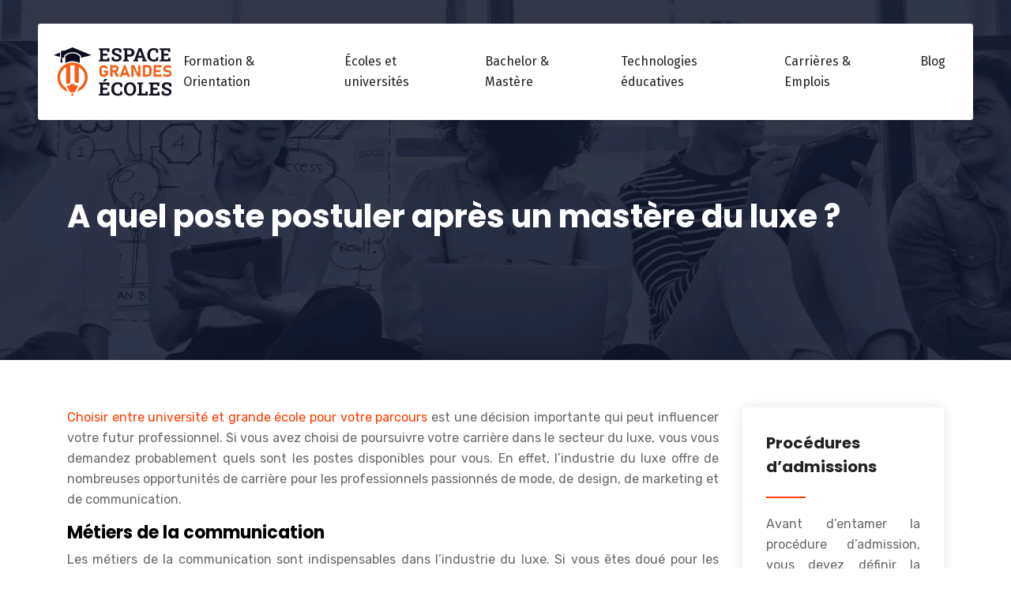

--- FILE ---
content_type: text/html; charset=UTF-8
request_url: https://www.espacegrandesecoles.com/a-quel-poste-postuler-apres-un-mastere-du-luxe/
body_size: 7640
content:
<!DOCTYPE html>
<html>
<head lang="fr-FR">
<meta charset="UTF-8">
<meta name="viewport" content="width=device-width">
<link rel="shortcut icon" href="/wp-content/uploads/2023/03/favicon.svg" /><link val="consen2" ver="v 3.18.12" />
<meta name='robots' content='max-image-preview:large' />
	<style>img:is([sizes="auto" i], [sizes^="auto," i]) { contain-intrinsic-size: 3000px 1500px }</style>
	<link rel='dns-prefetch' href='//fonts.googleapis.com' />
<link rel='dns-prefetch' href='//stackpath.bootstrapcdn.com' />
<title>Postes à pourvoir après un mastère du luxe : nos conseils</title><meta name="description" content="Vous voulez travailler dans le luxe ? Trouvez votre place idéale après un mastère. Analyse des postes phares et des profils recherchés."><link rel='stylesheet' id='wp-block-library-css' href='https://www.espacegrandesecoles.com/wp-includes/css/dist/block-library/style.min.css?ver=1967d48a4bca43ddd67274d945760423' type='text/css' media='all' />
<style id='classic-theme-styles-inline-css' type='text/css'>
/*! This file is auto-generated */
.wp-block-button__link{color:#fff;background-color:#32373c;border-radius:9999px;box-shadow:none;text-decoration:none;padding:calc(.667em + 2px) calc(1.333em + 2px);font-size:1.125em}.wp-block-file__button{background:#32373c;color:#fff;text-decoration:none}
</style>
<style id='global-styles-inline-css' type='text/css'>
:root{--wp--preset--aspect-ratio--square: 1;--wp--preset--aspect-ratio--4-3: 4/3;--wp--preset--aspect-ratio--3-4: 3/4;--wp--preset--aspect-ratio--3-2: 3/2;--wp--preset--aspect-ratio--2-3: 2/3;--wp--preset--aspect-ratio--16-9: 16/9;--wp--preset--aspect-ratio--9-16: 9/16;--wp--preset--color--black: #000000;--wp--preset--color--cyan-bluish-gray: #abb8c3;--wp--preset--color--white: #ffffff;--wp--preset--color--pale-pink: #f78da7;--wp--preset--color--vivid-red: #cf2e2e;--wp--preset--color--luminous-vivid-orange: #ff6900;--wp--preset--color--luminous-vivid-amber: #fcb900;--wp--preset--color--light-green-cyan: #7bdcb5;--wp--preset--color--vivid-green-cyan: #00d084;--wp--preset--color--pale-cyan-blue: #8ed1fc;--wp--preset--color--vivid-cyan-blue: #0693e3;--wp--preset--color--vivid-purple: #9b51e0;--wp--preset--gradient--vivid-cyan-blue-to-vivid-purple: linear-gradient(135deg,rgba(6,147,227,1) 0%,rgb(155,81,224) 100%);--wp--preset--gradient--light-green-cyan-to-vivid-green-cyan: linear-gradient(135deg,rgb(122,220,180) 0%,rgb(0,208,130) 100%);--wp--preset--gradient--luminous-vivid-amber-to-luminous-vivid-orange: linear-gradient(135deg,rgba(252,185,0,1) 0%,rgba(255,105,0,1) 100%);--wp--preset--gradient--luminous-vivid-orange-to-vivid-red: linear-gradient(135deg,rgba(255,105,0,1) 0%,rgb(207,46,46) 100%);--wp--preset--gradient--very-light-gray-to-cyan-bluish-gray: linear-gradient(135deg,rgb(238,238,238) 0%,rgb(169,184,195) 100%);--wp--preset--gradient--cool-to-warm-spectrum: linear-gradient(135deg,rgb(74,234,220) 0%,rgb(151,120,209) 20%,rgb(207,42,186) 40%,rgb(238,44,130) 60%,rgb(251,105,98) 80%,rgb(254,248,76) 100%);--wp--preset--gradient--blush-light-purple: linear-gradient(135deg,rgb(255,206,236) 0%,rgb(152,150,240) 100%);--wp--preset--gradient--blush-bordeaux: linear-gradient(135deg,rgb(254,205,165) 0%,rgb(254,45,45) 50%,rgb(107,0,62) 100%);--wp--preset--gradient--luminous-dusk: linear-gradient(135deg,rgb(255,203,112) 0%,rgb(199,81,192) 50%,rgb(65,88,208) 100%);--wp--preset--gradient--pale-ocean: linear-gradient(135deg,rgb(255,245,203) 0%,rgb(182,227,212) 50%,rgb(51,167,181) 100%);--wp--preset--gradient--electric-grass: linear-gradient(135deg,rgb(202,248,128) 0%,rgb(113,206,126) 100%);--wp--preset--gradient--midnight: linear-gradient(135deg,rgb(2,3,129) 0%,rgb(40,116,252) 100%);--wp--preset--font-size--small: 13px;--wp--preset--font-size--medium: 20px;--wp--preset--font-size--large: 36px;--wp--preset--font-size--x-large: 42px;--wp--preset--spacing--20: 0.44rem;--wp--preset--spacing--30: 0.67rem;--wp--preset--spacing--40: 1rem;--wp--preset--spacing--50: 1.5rem;--wp--preset--spacing--60: 2.25rem;--wp--preset--spacing--70: 3.38rem;--wp--preset--spacing--80: 5.06rem;--wp--preset--shadow--natural: 6px 6px 9px rgba(0, 0, 0, 0.2);--wp--preset--shadow--deep: 12px 12px 50px rgba(0, 0, 0, 0.4);--wp--preset--shadow--sharp: 6px 6px 0px rgba(0, 0, 0, 0.2);--wp--preset--shadow--outlined: 6px 6px 0px -3px rgba(255, 255, 255, 1), 6px 6px rgba(0, 0, 0, 1);--wp--preset--shadow--crisp: 6px 6px 0px rgba(0, 0, 0, 1);}:where(.is-layout-flex){gap: 0.5em;}:where(.is-layout-grid){gap: 0.5em;}body .is-layout-flex{display: flex;}.is-layout-flex{flex-wrap: wrap;align-items: center;}.is-layout-flex > :is(*, div){margin: 0;}body .is-layout-grid{display: grid;}.is-layout-grid > :is(*, div){margin: 0;}:where(.wp-block-columns.is-layout-flex){gap: 2em;}:where(.wp-block-columns.is-layout-grid){gap: 2em;}:where(.wp-block-post-template.is-layout-flex){gap: 1.25em;}:where(.wp-block-post-template.is-layout-grid){gap: 1.25em;}.has-black-color{color: var(--wp--preset--color--black) !important;}.has-cyan-bluish-gray-color{color: var(--wp--preset--color--cyan-bluish-gray) !important;}.has-white-color{color: var(--wp--preset--color--white) !important;}.has-pale-pink-color{color: var(--wp--preset--color--pale-pink) !important;}.has-vivid-red-color{color: var(--wp--preset--color--vivid-red) !important;}.has-luminous-vivid-orange-color{color: var(--wp--preset--color--luminous-vivid-orange) !important;}.has-luminous-vivid-amber-color{color: var(--wp--preset--color--luminous-vivid-amber) !important;}.has-light-green-cyan-color{color: var(--wp--preset--color--light-green-cyan) !important;}.has-vivid-green-cyan-color{color: var(--wp--preset--color--vivid-green-cyan) !important;}.has-pale-cyan-blue-color{color: var(--wp--preset--color--pale-cyan-blue) !important;}.has-vivid-cyan-blue-color{color: var(--wp--preset--color--vivid-cyan-blue) !important;}.has-vivid-purple-color{color: var(--wp--preset--color--vivid-purple) !important;}.has-black-background-color{background-color: var(--wp--preset--color--black) !important;}.has-cyan-bluish-gray-background-color{background-color: var(--wp--preset--color--cyan-bluish-gray) !important;}.has-white-background-color{background-color: var(--wp--preset--color--white) !important;}.has-pale-pink-background-color{background-color: var(--wp--preset--color--pale-pink) !important;}.has-vivid-red-background-color{background-color: var(--wp--preset--color--vivid-red) !important;}.has-luminous-vivid-orange-background-color{background-color: var(--wp--preset--color--luminous-vivid-orange) !important;}.has-luminous-vivid-amber-background-color{background-color: var(--wp--preset--color--luminous-vivid-amber) !important;}.has-light-green-cyan-background-color{background-color: var(--wp--preset--color--light-green-cyan) !important;}.has-vivid-green-cyan-background-color{background-color: var(--wp--preset--color--vivid-green-cyan) !important;}.has-pale-cyan-blue-background-color{background-color: var(--wp--preset--color--pale-cyan-blue) !important;}.has-vivid-cyan-blue-background-color{background-color: var(--wp--preset--color--vivid-cyan-blue) !important;}.has-vivid-purple-background-color{background-color: var(--wp--preset--color--vivid-purple) !important;}.has-black-border-color{border-color: var(--wp--preset--color--black) !important;}.has-cyan-bluish-gray-border-color{border-color: var(--wp--preset--color--cyan-bluish-gray) !important;}.has-white-border-color{border-color: var(--wp--preset--color--white) !important;}.has-pale-pink-border-color{border-color: var(--wp--preset--color--pale-pink) !important;}.has-vivid-red-border-color{border-color: var(--wp--preset--color--vivid-red) !important;}.has-luminous-vivid-orange-border-color{border-color: var(--wp--preset--color--luminous-vivid-orange) !important;}.has-luminous-vivid-amber-border-color{border-color: var(--wp--preset--color--luminous-vivid-amber) !important;}.has-light-green-cyan-border-color{border-color: var(--wp--preset--color--light-green-cyan) !important;}.has-vivid-green-cyan-border-color{border-color: var(--wp--preset--color--vivid-green-cyan) !important;}.has-pale-cyan-blue-border-color{border-color: var(--wp--preset--color--pale-cyan-blue) !important;}.has-vivid-cyan-blue-border-color{border-color: var(--wp--preset--color--vivid-cyan-blue) !important;}.has-vivid-purple-border-color{border-color: var(--wp--preset--color--vivid-purple) !important;}.has-vivid-cyan-blue-to-vivid-purple-gradient-background{background: var(--wp--preset--gradient--vivid-cyan-blue-to-vivid-purple) !important;}.has-light-green-cyan-to-vivid-green-cyan-gradient-background{background: var(--wp--preset--gradient--light-green-cyan-to-vivid-green-cyan) !important;}.has-luminous-vivid-amber-to-luminous-vivid-orange-gradient-background{background: var(--wp--preset--gradient--luminous-vivid-amber-to-luminous-vivid-orange) !important;}.has-luminous-vivid-orange-to-vivid-red-gradient-background{background: var(--wp--preset--gradient--luminous-vivid-orange-to-vivid-red) !important;}.has-very-light-gray-to-cyan-bluish-gray-gradient-background{background: var(--wp--preset--gradient--very-light-gray-to-cyan-bluish-gray) !important;}.has-cool-to-warm-spectrum-gradient-background{background: var(--wp--preset--gradient--cool-to-warm-spectrum) !important;}.has-blush-light-purple-gradient-background{background: var(--wp--preset--gradient--blush-light-purple) !important;}.has-blush-bordeaux-gradient-background{background: var(--wp--preset--gradient--blush-bordeaux) !important;}.has-luminous-dusk-gradient-background{background: var(--wp--preset--gradient--luminous-dusk) !important;}.has-pale-ocean-gradient-background{background: var(--wp--preset--gradient--pale-ocean) !important;}.has-electric-grass-gradient-background{background: var(--wp--preset--gradient--electric-grass) !important;}.has-midnight-gradient-background{background: var(--wp--preset--gradient--midnight) !important;}.has-small-font-size{font-size: var(--wp--preset--font-size--small) !important;}.has-medium-font-size{font-size: var(--wp--preset--font-size--medium) !important;}.has-large-font-size{font-size: var(--wp--preset--font-size--large) !important;}.has-x-large-font-size{font-size: var(--wp--preset--font-size--x-large) !important;}
:where(.wp-block-post-template.is-layout-flex){gap: 1.25em;}:where(.wp-block-post-template.is-layout-grid){gap: 1.25em;}
:where(.wp-block-columns.is-layout-flex){gap: 2em;}:where(.wp-block-columns.is-layout-grid){gap: 2em;}
:root :where(.wp-block-pullquote){font-size: 1.5em;line-height: 1.6;}
</style>
<link rel='stylesheet' id='sow-google-font-poppins-css' href='https://fonts.googleapis.com/css?family=Poppins%3A700&#038;ver=1967d48a4bca43ddd67274d945760423' type='text/css' media='all' />
<link rel='stylesheet' id='sow-headline-default-9bf8b69deaa4-css' href='https://www.espacegrandesecoles.com/wp-content/uploads/siteorigin-widgets/sow-headline-default-9bf8b69deaa4.css?ver=1967d48a4bca43ddd67274d945760423' type='text/css' media='all' />
<link rel='stylesheet' id='sow-headline-default-ce936bbc54de-css' href='https://www.espacegrandesecoles.com/wp-content/uploads/siteorigin-widgets/sow-headline-default-ce936bbc54de.css?ver=1967d48a4bca43ddd67274d945760423' type='text/css' media='all' />
<link rel='stylesheet' id='sow-headline-default-42269905e933-css' href='https://www.espacegrandesecoles.com/wp-content/uploads/siteorigin-widgets/sow-headline-default-42269905e933.css?ver=1967d48a4bca43ddd67274d945760423' type='text/css' media='all' />
<link rel='stylesheet' id='default-css' href='https://www.espacegrandesecoles.com/wp-content/themes/factory-templates-3/style.css?ver=1967d48a4bca43ddd67274d945760423' type='text/css' media='all' />
<link rel='stylesheet' id='bootstrap4-css' href='https://www.espacegrandesecoles.com/wp-content/themes/factory-templates-3/css/bootstrap4/bootstrap.min.css?ver=1967d48a4bca43ddd67274d945760423' type='text/css' media='all' />
<link rel='stylesheet' id='font-awesome-css' href='https://stackpath.bootstrapcdn.com/font-awesome/4.7.0/css/font-awesome.min.css?ver=1967d48a4bca43ddd67274d945760423' type='text/css' media='all' />
<link rel='stylesheet' id='aos-css' href='https://www.espacegrandesecoles.com/wp-content/themes/factory-templates-3/css/aos.css?ver=1967d48a4bca43ddd67274d945760423' type='text/css' media='all' />
<link rel='stylesheet' id='global-css' href='https://www.espacegrandesecoles.com/wp-content/themes/factory-templates-3/css/global.css?ver=1967d48a4bca43ddd67274d945760423' type='text/css' media='all' />
<link rel='stylesheet' id='style-css' href='https://www.espacegrandesecoles.com/wp-content/themes/factory-templates-3/css/template.css?ver=1967d48a4bca43ddd67274d945760423' type='text/css' media='all' />
<script type="text/javascript" src="https://www.espacegrandesecoles.com/wp-includes/js/tinymce/tinymce.min.js?ver=1967d48a4bca43ddd67274d945760423" id="wp-tinymce-root-js"></script>
<script type="text/javascript" src="https://www.espacegrandesecoles.com/wp-includes/js/tinymce/plugins/compat3x/plugin.min.js?ver=1967d48a4bca43ddd67274d945760423" id="wp-tinymce-js"></script>
<script type="text/javascript" src="https://www.espacegrandesecoles.com/wp-content/themes/factory-templates-3/js/jquery.min.js?ver=1967d48a4bca43ddd67274d945760423" id="jquery-js"></script>
<link rel="https://api.w.org/" href="https://www.espacegrandesecoles.com/wp-json/" /><link rel="alternate" title="JSON" type="application/json" href="https://www.espacegrandesecoles.com/wp-json/wp/v2/posts/278" /><link rel="EditURI" type="application/rsd+xml" title="RSD" href="https://www.espacegrandesecoles.com/xmlrpc.php?rsd" />
<link rel="canonical" href="https://www.espacegrandesecoles.com/a-quel-poste-postuler-apres-un-mastere-du-luxe/" />
<link rel='shortlink' href='https://www.espacegrandesecoles.com/?p=278' />
<link rel="alternate" title="oEmbed (JSON)" type="application/json+oembed" href="https://www.espacegrandesecoles.com/wp-json/oembed/1.0/embed?url=https%3A%2F%2Fwww.espacegrandesecoles.com%2Fa-quel-poste-postuler-apres-un-mastere-du-luxe%2F" />
<link rel="alternate" title="oEmbed (XML)" type="text/xml+oembed" href="https://www.espacegrandesecoles.com/wp-json/oembed/1.0/embed?url=https%3A%2F%2Fwww.espacegrandesecoles.com%2Fa-quel-poste-postuler-apres-un-mastere-du-luxe%2F&#038;format=xml" />
<meta name="google-site-verification" content="l0Dy9tXaFSeoKQTQXdIK5zY33Ago8nHWyqG4meQwkqg" />
<meta name="google-site-verification" content="qp71Ip6wpImlV3VSO-GH04Uukr1SlA21WiryOUWi4KE" />
<style type="text/css">
  
.default_color_background,.menu-bars{background-color : #FF3B00 }
.default_color_text,a,h1 span,h2 span,h3 span,h4 span,h5 span,h6 span{color :#FF3B00 }
.navigation li a,.navigation li.disabled,.navigation li.active a,.owl-dots .owl-dot.active span,.owl-dots .owl-dot:hover span{background-color: #FF3B00;}
.block-spc{border-color:#FF3B00}
.default_color_border{border-color : #FF3B00 }
.fa-bars,.overlay-nav .close{color: #FF3B00;}
nav li a:after{background-color: #FF3B00;}
a{color : #FF3B00 }
a:hover{color : #76bce6 }
.archive h2 a{color :#232323}
.main-menu,.bottom-menu{background-color:transparent;}
body:not(.home) .main-menu{position: absolute;}
.scrolling-down{background-color:transparent;}
@media (max-width: 1199px){.main-menu{background-color:#ffffff;}}
.sub-menu,.sliding-menu{background-color:#ffffff;}
.main-menu{box-shadow: none;-moz-box-shadow: none;-webkit-box-shadow: none;}
.main-menu{padding : 0px 0px 0px 0px }
.main-menu.scrolling-down{padding : 0px 0px 0px 0px!important; }
nav{background-color: #ffffff!important; }
nav li a{font-size:16px;}
nav li a{line-height:26px;}
nav li a{color:#232323!important;}
nav li:hover > a,.current-menu-item > a{color:#fa3b01!important;}
.scrolling-down nav li a{color:#232323!important;}
.scrolling-down nav li:hover a,.scrolling-down .current-menu-item a{color:#fa3b01!important;}
.sub-menu a,.sliding-menu a{color:#232323!important;}
.archive h1{color:#ffffff!important;}
.archive h1,.single h1{text-align:left!important;}
.single h1{color:#ffffff!important;}
#logo{padding:12px 0 12px 0;}
.scrolling-down .logo-main,.scrolling-down .logo-sticky{height:50px!important;width: auto;}
.archive .readmore{background-color:#232323;}
.archive .readmore{color:#ffffff;}
.archive .readmore:hover{background-color:#FF3B00;}
.archive .readmore:hover{color:#ffffff;}
.archive .readmore{padding:10px 15px 10px 15px;}
.home .post-content p a{color:#FF3B00}
.home .post-content p a:hover{color:#76bce6}
.subheader{padding:250px 0px 150px}
.main-menu.scrolling-down{box-shadow: none;}    
footer{padding:100px 0px 0px}
.home footer a{color:#FF3B00}
.single h2{font-size:22px!important}    
.single h3{font-size:18px!important}    
.single h4{font-size:15px!important}    
.single h5{font-size:15px!important}    
.single h6{font-size:15px!important}    
@media(max-width: 1024px){.main-menu.scrolling-down{position: fixed !important;}}
</style>
</head>
<body class="wp-singular post-template-default single single-post postid-278 single-format-standard wp-theme-factory-templates-3 catid-4 " style="">	
<div class="normal-menu menu-to-right main-menu fixed-top">	
<div class="container-fluid pl-5 pr-5">

<nav class="navbar navbar-expand-xl pl-0 pr-0">

<a id="logo" href="https://www.espacegrandesecoles.com">
<img class="logo-main" src="/wp-content/uploads/2023/03/logo.svg" alt="logo">
</a>
	


<button class="navbar-toggler" type="button" data-toggle="collapse" data-target="#navbarsExample06" aria-controls="navbarsExample06" aria-expanded="false" aria-label="Toggle navigation">
<span class="navbar-toggler-icon">
<div class="menu_btn">	
<div class="menu-bars"></div>
<div class="menu-bars"></div>
<div class="menu-bars"></div>
</div>
</span>
</button> 
<div class="collapse navbar-collapse" id="navbarsExample06">
<ul id="main-menu" class="navbar-nav ml-auto"><li id="menu-item-307" class="menu-item menu-item-type-taxonomy menu-item-object-category"><a href="https://www.espacegrandesecoles.com/formation-orientation/">Formation &amp; Orientation</a></li>
<li id="menu-item-306" class="menu-item menu-item-type-taxonomy menu-item-object-category"><a href="https://www.espacegrandesecoles.com/ecoles-et-universites/">Écoles et universités</a></li>
<li id="menu-item-303" class="menu-item menu-item-type-taxonomy menu-item-object-category current-post-ancestor current-menu-parent current-post-parent"><a href="https://www.espacegrandesecoles.com/bachelor-mastere/">Bachelor &amp; Mastère</a></li>
<li id="menu-item-308" class="menu-item menu-item-type-taxonomy menu-item-object-category"><a href="https://www.espacegrandesecoles.com/technologies-educatives/">Technologies éducatives</a></li>
<li id="menu-item-305" class="menu-item menu-item-type-taxonomy menu-item-object-category"><a href="https://www.espacegrandesecoles.com/carrieres-emplois/">Carrières &amp; Emplois</a></li>
<li id="menu-item-304" class="menu-item menu-item-type-taxonomy menu-item-object-category"><a href="https://www.espacegrandesecoles.com/blog/">Blog</a></li>
</ul></div>
</nav>
</div>
</div>
<div class="main">
	<div class="subheader" style="background-position:center;background-image:url(/wp-content/uploads/2023/03/Vie-etudiante-header.webp);">
<div id="mask" style=""></div>	<div class="container"><h1 class="title">A quel poste postuler après un mastère du luxe ?</h1></div>
</div>
<div class="container">
<div class="row">
<div class="post-data col-md-9 col-lg-9 col-xs-12">
<div class="blog-post-content">
<p><a href="https://www.espacegrandesecoles.com/universite-ou-grandes-ecoles-comment-choisir-sa-formation-post-bac/" rel="" target="_blank">Choisir entre université et grande école pour votre parcours </a>est une décision importante qui peut influencer votre futur professionnel. Si vous avez choisi de poursuivre votre carrière dans le secteur du luxe, vous vous demandez probablement quels sont les postes disponibles pour vous. En effet, l&rsquo;industrie du luxe offre de nombreuses opportunités de carrière pour les professionnels passionnés de mode, de design, de marketing et de communication.</p>
<h2>Métiers de la communication</h2>
<p>Les métiers de la communication sont indispensables dans l&rsquo;industrie du luxe. Si vous êtes doué pour les relations publiques, vous pouvez postuler pour l&rsquo;un des postes suivants :</p>
<h3>Chargé(e) de communication</h3>
<p>Le chargé de communication supervise la promotion de produits de luxe et de l&rsquo;image de marque. Dans ce poste, vous devez élaborer des stratégies de communication et de marketing efficaces pour toucher votre public cible. Les qualités requises pour ce poste sont la créativité, le sens de l&rsquo;organisation et le relationnel.</p>
<h3>Community Manager</h3>
<p>Le community manager est un poste qui est relativement récent dans l&rsquo;industrie du luxe. Le community manager supervise la gestion des réseaux sociaux de la marque. Dans ce poste, vous devez savoir élaborer des stratégies digitales et créer du contenu pertinent sur les réseaux sociaux.</p>
<h3>Attaché(e) de presse</h3>
<p>L&rsquo;attaché de presse dirige la relation entre la marque et les médias. Dans ce poste, vous devez développer des contacts avec les journalistes et organiser des événements pour faire connaître la marque.</p>
<h2>Métiers de la vente et du merchandising</h2>
<p>Les métiers de la vente et du merchandising sont très importants pour l&rsquo;industrie du luxe. Si vous avez l&rsquo;esprit commercial, vous pouvez postuler pour l&rsquo;un des postes suivants :</p>
<h3>Conseiller(ère) de vente</h3>
<p>Le conseiller de vente est en charge d&rsquo;accueillir et de conseiller les clients dans la boutique. Dans ce poste, vous devez avoir une excellente présentation, une bonne communication ainsi qu&rsquo;une maîtrise parfaite des produits que vous vendez</p>
<h3>Visual Merchandiser</h3>
<p>Le Visual Merchandiser est un poste à mi-chemin entre le marketing et l&rsquo;aménagement de la boutique. Dans ce poste, vous devez imaginer un univers qui incitera les clients à entrer dans la boutique et à acheter les produits.</p>
<h2>Métiers du marketing</h2>
<p>Le marketing est une composante essentielle de l&rsquo;industrie du luxe. Si vous êtes enthousiaste et créatif(ve) et que vous aimez lancer des projets innovants, vous pouvez postuler pour l&rsquo;un des postes suivants :</p>
<h3>Chef de produit</h3>
<p>Le chef de produit gère la gestion d&rsquo;un produit du début à la fin : depuis l&rsquo;élaboration de la stratégie marketing à la création de publicités. Les qualités nécessaires pour ce poste sont la créativité, l&rsquo;organisation et une forte capacité d&rsquo;analyse.</p>
<h3>Analyste marketing</h3>
<p>L&rsquo;analyste marketing est chargé d&rsquo;étudier le marché du luxe, de collecter et d&rsquo;analyser des données afin de comprendre les tendances du marché et les comportements des consommateurs. Ce poste est idéal pour les personnes qui aiment les chiffres et les statistiques.</p>
<h3>Marketing digital</h3>
<p>Le marketing digital est un poste en pleine expansion dans l&rsquo;industrie du luxe. Les marketeurs digitaux doivent promouvoir une marque de luxe sur les médias sociaux, les moteurs de recherche et les sites de vente en ligne.</p>
<h2>Métiers de la gestion de projets</h2>
<p>Les métiers de la gestion de projets sont indispensables dans l&rsquo;industrie du luxe. Si vous aimez le travail en équipe et que vous avez l&rsquo;esprit d&rsquo;analyse, vous pouvez postuler pour l&rsquo;un des postes suivants :</p>
<h3>Directeur(trice) de projet marketing</h3>
<p>Le/la directeur(trice) de projet marketing est en charge de piloter et de coordonner la mise en place de la stratégie marketing de la marque, ainsi que la création et la mise sur le marché de ses produits phares.</p>
<ul>
<li>Gestion de budget</li>
<li>Coordination des projets</li>
<li>Analyse des résultats</li>
</ul>
<p>Les qualités requises pour ce poste sont la capacité à encadrer une équipe, l&rsquo;écoute, la pédagogie et un bon relationnel</p>
<h3>Directeur(trice) de projet évènementiel</h3>
<p>Le/la directeur(trice) de projet évènementiel est en charge de la conception et de la réalisation d&rsquo;évènements pour la marque de luxe, tout en respectant les contraintes de budget et d&rsquo;objectif de la marque. Les qualités requises pour ce poste sont la créativité, la réactivité et la capacité à gérer des équipes.</p>






<div class="row nav-post-cat"><div class="col-6"><a href="https://www.espacegrandesecoles.com/comment-bien-choisir-son-bachelor-en-ecole-de-commerce/"><i class="fa fa-arrow-left" aria-hidden="true"></i>Comment bien choisir son Bachelor en école de commerce ?</a></div><div class="col-6"><a href="https://www.espacegrandesecoles.com/quels-sont-les-equivalents-du-baccalaureat-a-l-international/"><i class="fa fa-arrow-left" aria-hidden="true"></i>Quels sont les équivalents du baccalauréat à l’international ?</a></div></div>
	
</div>


</div>
<div class="col-md-3 col-xs-12 col-lg-3">
<div class="sidebar">
<div class="widget-area">
<div class="widget_sidebar"><div
			
			class="so-widget-sow-headline so-widget-sow-headline-default-9bf8b69deaa4"
			
		><div class="sow-headline-container ">
							<p class="sow-headline">
						Procédures d’admissions 						</p>
											<div class="decoration">
						<div class="decoration-inside"></div>
					</div>
											<p class="sow-sub-headline">
						Avant d’entamer la procédure d’admission, vous devez définir la filière qui vous intéresse. Si vous souhaitez vous réorienter ou être admis à une formation universitaire à distance, les procédures d’inscription sont similaires à une formation présentielle.						</p>
						</div>
</div></div><div class="widget_sidebar"><div
			
			class="so-widget-sow-headline so-widget-sow-headline-default-9bf8b69deaa4"
			
		><div class="sow-headline-container ">
							<p class="sow-headline">
						Formations après le bac 						</p>
											<div class="decoration">
						<div class="decoration-inside"></div>
					</div>
											<p class="sow-sub-headline">
						Pour suivre vos études après le bac, vous devez vous inscrire dans une formation supérieure pour obtenir l’accord d’un établissement pédagogique. Une formation universitaire se décline en licence, Master et doctorat.						</p>
						</div>
</div></div><div class="widget_sidebar"><div
			
			class="so-widget-sow-headline so-widget-sow-headline-default-9bf8b69deaa4"
			
		><div class="sow-headline-container ">
							<p class="sow-headline">
						Écoles polytechniques						</p>
											<div class="decoration">
						<div class="decoration-inside"></div>
					</div>
											<p class="sow-sub-headline">
						L’école polytechnique fait partie des écoles d’ingénieures françaises disposées à délivrer un diplôme d’ingénieur. La polytech propose des programmes diplômants et non diplômants rattachés au plus haut niveau technologique et scientifique.						</p>
						</div>
</div></div>



<style>
	.nav-post-cat .col-6 i{
		display: inline-block;
		position: absolute;
	}
	.nav-post-cat .col-6 a{
		position: relative;
	}
	.nav-post-cat .col-6:nth-child(1) a{
		padding-left: 18px;
		float: left;
	}
	.nav-post-cat .col-6:nth-child(1) i{
		left: 0;
	}
	.nav-post-cat .col-6:nth-child(2) a{
		padding-right: 18px;
		float: right;
	}
	.nav-post-cat .col-6:nth-child(2) i{
		transform: rotate(180deg);
		right: 0;
	}
	.nav-post-cat .col-6:nth-child(2){
		text-align: right;
	}
</style>




</div>
</div>
</div>
<script type="text/javascript">
$(document).ready(function() {
$( ".blog-post-content img" ).on( "click", function() {
var url_img = $(this).attr('src');
$('.img-fullscreen').html("<div><img src='"+url_img+"'></div>");
$('.img-fullscreen').fadeIn();
});
$('.img-fullscreen').on( "click", function() {
$(this).empty();
$('.img-fullscreen').hide();
});
});
</script>
</div>
  


</div>
</div>


<footer  style="background-image:url(/wp-content/uploads/2023/03/Vie-etudiante-footer.webp);">
<div class="container widgets">
<div class="row">
<div class="col-md-3 col-xs-12">
<div class="widget_footer"><div
			
			class="so-widget-sow-headline so-widget-sow-headline-default-ce936bbc54de"
			
		><div class="sow-headline-container ">
							<p class="sow-headline">
						Concours d’entrée						</p>
											<div class="decoration">
						<div class="decoration-inside"></div>
					</div>
											<p class="sow-sub-headline">
						De nombreuses écoles d’ingénieurs proposent des concours post-bac pour recruter des bacheliers avec spécialités scientifiques, bacheliers technologiques, généraux.						</p>
						</div>
</div></div></div>
<div class="col-md-3 col-xs-12">
<div class="widget_footer"><div
			
			class="so-widget-sow-headline so-widget-sow-headline-default-42269905e933"
			
		><div class="sow-headline-container ">
							<p class="sow-headline">
						Inscription						</p>
											<div class="decoration">
						<div class="decoration-inside"></div>
					</div>
					</div>
</div></div><div class="widget_footer"><ul class="menu-deux">
<li>École d’orientation </li>
<li>S’inscrire en ligne</li>
<li>Étape d’inscription </li>
<li>Candidater et s’inscrire</li>
<li>Université publique </li>
</ul></div></div>
<div class="col-md-3 col-xs-12">
<div class="widget_footer"><div
			
			class="so-widget-sow-headline so-widget-sow-headline-default-42269905e933"
			
		><div class="sow-headline-container ">
							<p class="sow-headline">
						Programmes						</p>
											<div class="decoration">
						<div class="decoration-inside"></div>
					</div>
					</div>
</div></div><div class="widget_footer"><ul class="menu-deux">
<li>Formation niveau Master </li>
<li>Diplômes d’ingénieur</li>
<li>Programmes de formation </li>
<li>Programme d’études</li>
<li>Études supérieures </li>
</ul></div></div>
<div class="col-md-3 col-xs-12">
<div class="widget_footer"><div
			
			class="so-widget-sow-headline so-widget-sow-headline-default-ce936bbc54de"
			
		><div class="sow-headline-container ">
							<p class="sow-headline">
						Vie étudiante 						</p>
											<div class="decoration">
						<div class="decoration-inside"></div>
					</div>
											<p class="sow-sub-headline">
						Suivre des études exige un budget conséquent. Un étudiant doit savoir maîtriser son argent en listant ses postes de dépenses.						</p>
						</div>
</div></div></div>
</div>
</div>
<div class='copyright'>
<div class='container'>
<div class='row'><div class='col-12'>
Les plus prestigieuses grandes écoles en France et à l'étranger.	
</div>
</div>
</div>
</footer>

<script type="speculationrules">
{"prefetch":[{"source":"document","where":{"and":[{"href_matches":"\/*"},{"not":{"href_matches":["\/wp-*.php","\/wp-admin\/*","\/wp-content\/uploads\/*","\/wp-content\/*","\/wp-content\/plugins\/*","\/wp-content\/themes\/factory-templates-3\/*","\/*\\?(.+)"]}},{"not":{"selector_matches":"a[rel~=\"nofollow\"]"}},{"not":{"selector_matches":".no-prefetch, .no-prefetch a"}}]},"eagerness":"conservative"}]}
</script>
<p class="text-center" style="margin-bottom: 0px"><a href="/plan-du-site/">Plan du site</a></p><script type="text/javascript" src="https://www.espacegrandesecoles.com/wp-content/themes/factory-templates-3/js/bootstrap.min.js" id="bootstrap4-js"></script>
<script type="text/javascript" src="https://www.espacegrandesecoles.com/wp-content/themes/factory-templates-3/js/aos.js" id="aos-js"></script>
<script type="text/javascript" src="https://www.espacegrandesecoles.com/wp-content/themes/factory-templates-3/js/rellax.min.js" id="rellax-js"></script>
<script type="text/javascript" src="https://www.espacegrandesecoles.com/wp-content/themes/factory-templates-3/js/default_script.js" id="default_script-js"></script>



<script type="text/javascript">
jQuery('.remove-margin-bottom').parent(".so-panel").css("margin-bottom","0px");

let calcScrollValue = () => {
  let scrollProgress = document.getElementById("progress");
  let progressValue = document.getElementById("back_to_top");
  let pos = document.documentElement.scrollTop;
  let calcHeight = document.documentElement.scrollHeight - document.documentElement.clientHeight;
  let scrollValue = Math.round((pos * 100) / calcHeight);
  if (pos > 500) {
    progressValue.style.display = "grid";
  } else {
    progressValue.style.display = "none";
  }
  scrollProgress.addEventListener("click", () => {
    document.documentElement.scrollTop = 0;
  });
  scrollProgress.style.background = `conic-gradient( ${scrollValue}%, #fff ${scrollValue}%)`;
};
window.onscroll = calcScrollValue;
window.onload = calcScrollValue;



</script>
<script type="text/javascript">
var nav = jQuery('.main-menu:not(.creative-menu-open)');
var menu_height = jQuery(".main-menu").height();  
jQuery(window).scroll(function () { 
if (jQuery(this).scrollTop() > 125) { 
nav.addClass("fixed-menu");
jQuery(".main-menu").addClass("scrolling-down");
jQuery("#before-menu").css("height",menu_height);
setTimeout(function(){ jQuery('.fixed-menu').css("top", "0"); },600)
} else {
jQuery(".main-menu").removeClass("scrolling-down");
nav.removeClass("fixed-menu");
jQuery("#before-menu").css("height","0px");
jQuery('.fixed-menu').css("top", "-200px");
nav.attr('style', '');
}
});
</script>

<script type="text/javascript">
AOS.init({
  once: true,
});
</script>

<div class="img-fullscreen"></div>







 

</body>
</html>   

--- FILE ---
content_type: text/css
request_url: https://www.espacegrandesecoles.com/wp-content/uploads/siteorigin-widgets/sow-headline-default-9bf8b69deaa4.css?ver=1967d48a4bca43ddd67274d945760423
body_size: 199
content:
.so-widget-sow-headline-default-9bf8b69deaa4 .sow-headline-container p.sow-headline {
  font-family: Poppins;
  font-weight: 700;
  
  text-align: left;
  color: #232323;
  line-height: 30px;
  font-size: 20px;
  
  
}
@media (max-width: 780px) {
  .so-widget-sow-headline-default-9bf8b69deaa4 .sow-headline-container p.sow-headline {
    text-align: left;
  }
}
.so-widget-sow-headline-default-9bf8b69deaa4 .sow-headline-container p.sow-headline a {
  color: #232323;
}
.so-widget-sow-headline-default-9bf8b69deaa4 .sow-headline-container p.sow-sub-headline {
  
  text-align: justify;
  color: #686868;
  line-height: 26px;
  font-size: 16px;
  
  
}
@media (max-width: 780px) {
  .so-widget-sow-headline-default-9bf8b69deaa4 .sow-headline-container p.sow-sub-headline {
    text-align: left;
  }
}
.so-widget-sow-headline-default-9bf8b69deaa4 .sow-headline-container p.sow-sub-headline a {
  color: #686868;
}
.so-widget-sow-headline-default-9bf8b69deaa4 .sow-headline-container .decoration {
  line-height: 0em;
  text-align: left;
  margin-top: 20px;
  margin-bottom: 20px;
}
@media (max-width: 780px) {
  .so-widget-sow-headline-default-9bf8b69deaa4 .sow-headline-container .decoration {
    text-align: left;
  }
}
.so-widget-sow-headline-default-9bf8b69deaa4 .sow-headline-container .decoration .decoration-inside {
  height: 1px;
  display: inline-block;
  border-top: 2px solid #ff3b00;
  width: 100%;
  max-width: 50px;
}
.so-widget-sow-headline-default-9bf8b69deaa4 .sow-headline-container *:first-child {
  margin-top: 0 !important;
}
.so-widget-sow-headline-default-9bf8b69deaa4 .sow-headline-container *:last-child {
  margin-bottom: 0 !important;
}

--- FILE ---
content_type: text/css
request_url: https://www.espacegrandesecoles.com/wp-content/uploads/siteorigin-widgets/sow-headline-default-ce936bbc54de.css?ver=1967d48a4bca43ddd67274d945760423
body_size: 200
content:
.so-widget-sow-headline-default-ce936bbc54de .sow-headline-container p.sow-headline {
  font-family: Poppins;
  font-weight: 700;
  
  text-align: left;
  color: #ffffff;
  line-height: 32px;
  font-size: 22px;
  
  
}
@media (max-width: 780px) {
  .so-widget-sow-headline-default-ce936bbc54de .sow-headline-container p.sow-headline {
    text-align: left;
  }
}
.so-widget-sow-headline-default-ce936bbc54de .sow-headline-container p.sow-headline a {
  color: #ffffff;
}
.so-widget-sow-headline-default-ce936bbc54de .sow-headline-container p.sow-sub-headline {
  
  text-align: justify;
  color: #efefef;
  line-height: 26px;
  font-size: 16px;
  
  
}
@media (max-width: 780px) {
  .so-widget-sow-headline-default-ce936bbc54de .sow-headline-container p.sow-sub-headline {
    text-align: left;
  }
}
.so-widget-sow-headline-default-ce936bbc54de .sow-headline-container p.sow-sub-headline a {
  color: #efefef;
}
.so-widget-sow-headline-default-ce936bbc54de .sow-headline-container .decoration {
  line-height: 0em;
  text-align: left;
  margin-top: 20px;
  margin-bottom: 20px;
}
@media (max-width: 780px) {
  .so-widget-sow-headline-default-ce936bbc54de .sow-headline-container .decoration {
    text-align: left;
  }
}
.so-widget-sow-headline-default-ce936bbc54de .sow-headline-container .decoration .decoration-inside {
  height: 1px;
  display: inline-block;
  border-top: 2px solid #ff3c00;
  width: 100%;
  max-width: 50px;
}
.so-widget-sow-headline-default-ce936bbc54de .sow-headline-container *:first-child {
  margin-top: 0 !important;
}
.so-widget-sow-headline-default-ce936bbc54de .sow-headline-container *:last-child {
  margin-bottom: 0 !important;
}

--- FILE ---
content_type: text/css
request_url: https://www.espacegrandesecoles.com/wp-content/uploads/siteorigin-widgets/sow-headline-default-42269905e933.css?ver=1967d48a4bca43ddd67274d945760423
body_size: 183
content:
.so-widget-sow-headline-default-42269905e933 .sow-headline-container p.sow-headline {
  font-family: Poppins;
  font-weight: 700;
  
  text-align: left;
  color: #ffffff;
  line-height: 32px;
  font-size: 22px;
  
  
}
@media (max-width: 780px) {
  .so-widget-sow-headline-default-42269905e933 .sow-headline-container p.sow-headline {
    text-align: left;
  }
}
.so-widget-sow-headline-default-42269905e933 .sow-headline-container p.sow-headline a {
  color: #ffffff;
}
.so-widget-sow-headline-default-42269905e933 .sow-headline-container p.sow-sub-headline {
  
  text-align: left;
  
  line-height: 1.4em;
  
  
  
}
@media (max-width: 780px) {
  .so-widget-sow-headline-default-42269905e933 .sow-headline-container p.sow-sub-headline {
    text-align: left;
  }
}
.so-widget-sow-headline-default-42269905e933 .sow-headline-container .decoration {
  line-height: 0em;
  text-align: left;
  margin-top: 20px;
  margin-bottom: 20px;
}
@media (max-width: 780px) {
  .so-widget-sow-headline-default-42269905e933 .sow-headline-container .decoration {
    text-align: left;
  }
}
.so-widget-sow-headline-default-42269905e933 .sow-headline-container .decoration .decoration-inside {
  height: 1px;
  display: inline-block;
  border-top: 2px solid #ff3b00;
  width: 100%;
  max-width: 50px;
}
.so-widget-sow-headline-default-42269905e933 .sow-headline-container *:first-child {
  margin-top: 0 !important;
}
.so-widget-sow-headline-default-42269905e933 .sow-headline-container *:last-child {
  margin-bottom: 0 !important;
}

--- FILE ---
content_type: text/css
request_url: https://www.espacegrandesecoles.com/wp-content/themes/factory-templates-3/css/template.css?ver=1967d48a4bca43ddd67274d945760423
body_size: 1138
content:
@import url(https://fonts.googleapis.com/css2?family=Poppins:wght@500;700&display=swap);@import url(https://fonts.googleapis.com/css2?family=Fira+Sans&display=swap);@import url(https://fonts.googleapis.com/css2?family=Rubik&display=swap);body,nav li a{font-weight:400}body,footer .menu-deux li{font-size:16px;line-height:26px;font-family:Rubik}.line:before,.readmore:before,.sub:before{position:absolute;content:"";left:0}.readmore,.readmore span,.widget_sidebar,footer .copyright{position:relative}body{color:#686868}h1,h2{font-weight:700;font-family:Poppins}.subtitle p,h3{font-weight:500;font-family:Poppins}@keyframes moveLeftBounce{0%,100%{transform:translateX(0)}50%{transform:translateX(30px)}}@keyframes rotateme{0%{transform:rotate(0)}100%{transform:rotate(360deg)}}@keyframes float-bob{0%,100%{transform:translateY(-30px)}50%{transform:translateY(-15px)}}@keyframes float-bob2{0%,100%{transform:translateY(-60px)}50%{transform:translateY(-30px)}}@keyframes float-bob3{0%,100%{transform:translateY(-50px)}50%{transform:translateY(-20px)}}@keyframes float-bob4{0%,100%{transform:translateY(-50px)}50%{transform:translateY(-15px)}}@keyframes dance{0%{-webkit-transform:scale(.5)}100%{-webkit-transform:scale(1.2)}}.block1-col:hover .bg-toggle,.block4-col:hover .bg-shapes{width:100%!important;height:100%!important;opacity:1!important}.line:before{top:0;height:3px;width:10px;background:#fff;border-radius:10%;animation:4s linear infinite alternate MOVIE-BG}@keyframes MOVIE-BG{0%,100%{transform:translateX(0)}50%{transform:translateX(60px)}}.sub:before{top:10px;height:2px;width:35px;background:#ff3c00}.block1-col:hover .recto{opacity:0!important}.block1-col:hover .verso{transform:perspective(500px) rotateX(0)!important}.block4-col:hover .small-icon img{filter:brightness(0) invert(1)!important}.block4-col:hover .small-icon-circle{background:#ff784e!important}.block4-col:hover h3,.block4-col:hover p,.block6-col:hover h3,.block6-col:hover p{color:#fff!important}.block4-col:hover .decoration-inside{border-color:#fff!important}.block6-col:hover .bg-map{left:0!important;width:100%!important}nav li a{font-family:Fira Sans;white-space:normal!important}.navbar{margin-top:30px;padding:0 20px!important;border-radius:3px;box-shadow:0 2px 5px -2px rgb(0 0 0 / 10%)}.sub-menu>li{padding:20px 15px!important;border-bottom:1px solid rgba(0,0,0,.1)}.main-menu ul li{padding:35px 15px}.main-menu ul li .sub-menu{margin-top:35px;min-width:230px;right:0;border-radius:3px}.menu-item-has-children:after{top:30px;color:#ff3b00}.scrolling-down nav .sub-menu li a{color:#232323!important}.scrolling-down nav .sub-menu li:hover a,.sub-menu li:hover a{color:#ff3b00!important}footer{background-position:bottom center}footer .copyright{border-top:1px solid rgba(255,255,255,.1)!important;color:#efefef;text-align:center;margin-top:70px;padding:30px 0}footer .menu-deux li{color:#efefef;font-weight:400!important;padding:5px 0}footer .menu-deux li:before{content:"\f105";font-family:FontAwesome;font-size:17px;padding-right:10px}footer .menu-deux li:hover{color:#ff3b00}footer .menu,footer .menu-deux{list-style:none;margin-left:-40px;padding-top:10px}.subheader{z-index:0}.readmore{border-radius:50px}.readmore span{z-index:1}.readmore:before{z-index:0;top:0;right:0;bottom:0;border-radius:30px;background:#ff3b00;transform:scale(0);transition:.5s}.readmore:hover:before{transform:scale(1)!important}.widget_sidebar{background-color:#fff;box-shadow:0 0 15px rgb(0 0 0 / 10%);border-radius:3px;padding:30px;margin-bottom:30px}.archive h2{font-size:24px!important}.single h2,.single h3,.single h4,.single h5,.single h6{font-weight:700!important}@media (max-width:1024px){.navbar{padding:0!important;margin-top:0!important;box-shadow:none!important}.home h1{line-height:50px!important;font-size:40px!important}.home h2{line-height:40px!important;font-size:30px!important}.home h3{line-height:26px!important;font-size:16px!important}.like-title h2{line-height:27px!important;font-size:17px!important}.shape-to-hide{display:none}.main-menu ul li{padding:20px 15px 10px}.main-menu ul li .sub-menu{margin-top:10px;min-width:100%;background-color:#fff;box-shadow:0 0 15px rgb(0 0 0 / 10%);position:relative}.subheader{padding:70px 0!important}}@media (max-width:960px){footer .menu,footer .menu-deux{margin-left:0!important}footer{padding:50px 0 0!important}}

--- FILE ---
content_type: image/svg+xml
request_url: https://www.espacegrandesecoles.com/wp-content/uploads/2023/03/logo.svg
body_size: 2936
content:
<?xml version="1.0" encoding="utf-8"?>
<!-- Generator: Adobe Illustrator 24.1.0, SVG Export Plug-In . SVG Version: 6.00 Build 0)  -->
<svg version="1.1" id="Layer_1" xmlns="http://www.w3.org/2000/svg" xmlns:xlink="http://www.w3.org/1999/xlink" x="0px" y="0px"
	 width="148.6px" height="62.9px" viewBox="0 0 148.6 62.9" style="enable-background:new 0 0 148.6 62.9;" xml:space="preserve">
<style type="text/css">
	.st0{fill:#131221;}
	.st1{fill:#F55E16;}
	.st2{fill-rule:evenodd;clip-rule:evenodd;fill:#F55E16;}
	.st3{fill-rule:evenodd;clip-rule:evenodd;fill:#0A0B1D;}
</style>
<g>
	<path class="st0" d="M56.9,18v-2l1.8-0.3V3.5l-1.8-0.3v-2H70v4.5h-2.6l-0.2-1.9h-5.2v4.2h5.7v2.6h-5.7v4.8h5.4l0.2-2h2.6V18H56.9z"
		/>
	<path class="st0" d="M79.4,18.2c-1.2,0-2.4-0.1-3.4-0.4c-1-0.3-2-0.8-3-1.4v-4.1h2.6l0.4,2.4c0.3,0.3,0.8,0.5,1.4,0.7
		c0.6,0.2,1.3,0.3,2,0.3c0.6,0,1.1-0.1,1.5-0.3c0.4-0.2,0.7-0.4,1-0.7c0.2-0.3,0.3-0.7,0.3-1.1c0-0.4-0.1-0.8-0.3-1.1
		c-0.2-0.3-0.5-0.6-1-0.9c-0.5-0.3-1.1-0.5-1.8-0.7c-1.3-0.4-2.4-0.8-3.3-1.3c-0.9-0.5-1.5-1-2-1.7c-0.4-0.7-0.7-1.4-0.7-2.4
		c0-0.9,0.3-1.7,0.8-2.4s1.2-1.2,2.1-1.6C77,1.1,78,0.9,79.2,0.9c1.3,0,2.4,0.1,3.4,0.5c1,0.3,1.9,0.8,2.6,1.4v3.8h-2.5l-0.4-2.3
		C82,4,81.6,3.8,81.1,3.7c-0.5-0.1-1.1-0.2-1.7-0.2c-0.5,0-1,0.1-1.4,0.2c-0.4,0.2-0.7,0.4-1,0.7c-0.2,0.3-0.4,0.7-0.4,1.1
		c0,0.4,0.1,0.7,0.3,1c0.2,0.3,0.6,0.5,1,0.8c0.5,0.3,1.2,0.5,2,0.8c1.9,0.5,3.3,1.2,4.2,2c1,0.8,1.4,2,1.4,3.3c0,1-0.3,1.8-0.8,2.5
		c-0.5,0.7-1.2,1.2-2.2,1.6C81.8,18,80.7,18.2,79.4,18.2z"/>
	<path class="st0" d="M87.5,18v-2l1.8-0.3V3.5l-1.8-0.3v-2h1.8h6.2c1.3,0,2.4,0.2,3.3,0.7c0.9,0.5,1.7,1.1,2.2,1.9
		c0.5,0.8,0.8,1.7,0.8,2.8c0,1.1-0.3,2-0.8,2.8c-0.5,0.8-1.2,1.4-2.2,1.9c-0.9,0.4-2,0.7-3.3,0.7h-2.8v3.7l1.8,0.3v2H87.5z
		 M92.6,9.2h2.8c0.9,0,1.7-0.3,2.1-0.8s0.7-1.2,0.7-2c0-0.8-0.2-1.5-0.7-2s-1.2-0.8-2.1-0.8h-2.8V9.2z"/>
	<path class="st0" d="M100.4,18v-2l1.2-0.2l5.4-14.7h3.5l5.3,14.7l1.2,0.2v2h-5.7v-2l1.2-0.2l-0.7-2.3h-5.9l-0.7,2.3l1.2,0.2v2
		H100.4z M106.5,10.9h4.3l-2-5.8l-0.2-0.5h-0.1l-0.2,0.5L106.5,10.9z"/>
	<path class="st0" d="M125.9,18.2c-1.6,0-3.1-0.3-4.3-1c-1.2-0.7-2.1-1.7-2.8-2.9c-0.7-1.3-1-2.7-1-4.5V9.3c0-1.6,0.3-3.1,1-4.3
		c0.6-1.3,1.5-2.3,2.7-3c1.2-0.7,2.6-1.1,4.2-1.1c1.1,0,2.2,0.2,3.2,0.5c1,0.3,1.9,0.8,2.7,1.5v4.1h-2.5l-0.3-2.6
		c-0.3-0.2-0.5-0.3-0.8-0.5c-0.3-0.1-0.6-0.2-1-0.3c-0.4-0.1-0.7-0.1-1.1-0.1c-1,0-1.8,0.2-2.5,0.7c-0.7,0.5-1.2,1.1-1.6,2
		c-0.4,0.9-0.5,1.9-0.5,3.1v0.6c0,1.2,0.2,2.2,0.6,3.1c0.4,0.9,0.9,1.5,1.6,2c0.7,0.5,1.6,0.7,2.5,0.7c0.5,0,1-0.1,1.5-0.2
		c0.5-0.1,0.9-0.3,1.3-0.4l0.3-2.4h2.5v4c-0.7,0.4-1.5,0.8-2.5,1.1C128.1,18.1,127.1,18.2,125.9,18.2z"/>
	<path class="st0" d="M133.6,18v-2l1.8-0.3V3.5l-1.8-0.3v-2h13.1v4.5h-2.6l-0.2-1.9h-5.2v4.2h5.7v2.6h-5.7v4.8h5.4l0.2-2h2.6V18
		H133.6z"/>
	<path class="st1" d="M68.4,29.5v2.9c0,1.1-0.2,2.1-0.7,2.9c-0.4,0.8-1.1,1.5-1.9,1.9c-0.8,0.5-1.8,0.7-2.8,0.7
		c-1.1,0-2-0.2-2.9-0.6s-1.5-1-1.9-1.8c-0.5-0.8-0.7-1.7-0.7-2.7v-4.4c0-1.1,0.2-2.1,0.7-2.9c0.4-0.8,1.1-1.5,1.9-1.9
		c0.8-0.5,1.8-0.7,2.8-0.7c0.9,0,1.7,0.2,2.4,0.5c0.7,0.4,1.4,0.9,1.9,1.5c0.5,0.7,0.8,1.4,1,2.3h-3c-0.1-0.3-0.3-0.6-0.5-0.8
		c-0.2-0.2-0.5-0.4-0.8-0.5c-0.3-0.1-0.6-0.2-1-0.2c-0.5,0-0.9,0.1-1.3,0.3c-0.4,0.2-0.7,0.5-0.9,0.9s-0.3,0.9-0.3,1.4v4.4
		c0,0.5,0.1,0.9,0.3,1.2c0.2,0.4,0.5,0.6,0.9,0.8c0.4,0.2,0.8,0.3,1.3,0.3c0.5,0,0.9-0.1,1.3-0.3c0.4-0.2,0.7-0.5,0.9-0.9
		s0.3-0.9,0.3-1.4v-0.2h-2.2v-2.7H68.4z"/>
	<path class="st1" d="M71.2,22.9H74v14.8h-2.8V22.9z M72.3,29.1h5.1c0.3,0,0.5-0.1,0.8-0.2s0.4-0.3,0.5-0.6c0.1-0.3,0.2-0.6,0.2-0.9
		c0-0.3-0.1-0.7-0.2-0.9c-0.1-0.3-0.3-0.5-0.5-0.6s-0.5-0.2-0.8-0.2h-5.1v-2.7h5.4c0.8,0,1.5,0.2,2.1,0.5c0.6,0.4,1.1,0.9,1.4,1.6
		c0.3,0.7,0.5,1.4,0.5,2.3s-0.2,1.7-0.5,2.3c-0.3,0.7-0.8,1.2-1.4,1.6c-0.6,0.4-1.3,0.5-2.1,0.5h-5.4V29.1z M75.4,31.3l3-0.5l4,6.9
		H79L75.4,31.3z"/>
	<path class="st1" d="M88.5,22.9h1.8l5.7,14.8h-3l-3.5-10.1l-3.5,10.1h-3L88.5,22.9z M85.6,32.7h7.8v2.7h-7.8V32.7z"/>
	<path class="st1" d="M97.8,22.9h3.4l5.5,11.3l-0.2,0.3V22.9h2.7v14.8h-3.4l-5.5-11.2l0.2-0.3v11.4h-2.7V22.9z"/>
	<path class="st1" d="M112.4,22.9h2.8v14.8h-2.8V22.9z M113.8,35h3.6c0.9,0,1.6-0.2,2.1-0.7s0.8-1.1,0.8-1.9v-4.4
		c0-0.8-0.3-1.4-0.8-1.9c-0.5-0.4-1.2-0.7-2.1-0.7h-3.6v-2.7h3.5c1.2,0,2.3,0.2,3.2,0.6c0.9,0.4,1.5,1,2,1.8
		c0.5,0.8,0.7,1.8,0.7,2.9v4.2c0,1.1-0.2,2-0.7,2.8c-0.4,0.8-1.1,1.4-2,1.9c-0.9,0.4-1.9,0.7-3.2,0.7h-3.5V35z"/>
	<path class="st1" d="M125.8,22.9h2.8v14.8h-2.8V22.9z M126.8,22.9h8.9v2.7h-8.9V22.9z M126.8,29h7.8v2.7h-7.8V29z M126.8,35h8.9
		v2.7h-8.9V35z"/>
	<path class="st1" d="M140.9,37.7c-0.7-0.1-1.3-0.4-1.9-0.6c-0.6-0.3-1.1-0.6-1.6-1l1.3-2.3c0.6,0.5,1.2,0.8,2,1.1s1.5,0.4,2.3,0.4
		c0.9,0,1.6-0.2,2.1-0.5c0.5-0.3,0.8-0.7,0.8-1.3v0c0-0.4-0.1-0.7-0.3-0.9c-0.2-0.2-0.5-0.4-0.9-0.5s-0.8-0.2-1.4-0.3c0,0,0,0-0.1,0
		c0,0,0,0-0.1,0l-0.2,0c-1-0.2-1.8-0.4-2.5-0.6c-0.7-0.2-1.2-0.6-1.7-1.2c-0.5-0.6-0.7-1.4-0.7-2.5v0c0-1,0.2-1.8,0.6-2.5
		c0.4-0.7,1-1.2,1.9-1.6c0.8-0.4,1.8-0.5,3-0.5c0.5,0,1.1,0.1,1.6,0.2c0.6,0.1,1.1,0.3,1.6,0.5s1,0.5,1.5,0.8l-1.2,2.4
		c-0.6-0.4-1.2-0.7-1.8-0.9s-1.2-0.3-1.8-0.3c-0.9,0-1.5,0.1-2,0.4s-0.7,0.7-0.7,1.2v0c0,0.4,0.1,0.8,0.4,1s0.5,0.4,0.9,0.5
		c0.4,0.1,0.9,0.2,1.5,0.4c0,0,0.1,0,0.1,0s0.1,0,0.1,0c0,0,0.1,0,0.1,0c0,0,0.1,0,0.1,0c0.9,0.2,1.7,0.4,2.3,0.7
		c0.6,0.3,1.2,0.7,1.6,1.3c0.4,0.6,0.6,1.4,0.6,2.4v0c0,0.9-0.2,1.8-0.7,2.4c-0.4,0.7-1.1,1.2-1.9,1.5c-0.8,0.4-1.9,0.5-3,0.5
		C142.2,37.9,141.5,37.8,140.9,37.7z"/>
	<path class="st0" d="M56.9,61.8v-2l1.8-0.3V47.4L56.9,47v-2H70v4.5h-2.6l-0.2-1.9h-5.2v4.2h5.7v2.6h-5.7v4.8h5.4l0.2-2h2.6v4.6
		H56.9z M61.9,43.7l2.3-3.2h3.6l0,0.1l-3.2,3.1H61.9L61.9,43.7z"/>
	<path class="st0" d="M80.6,62.1c-1.6,0-3.1-0.3-4.3-1c-1.2-0.7-2.1-1.7-2.8-2.9c-0.7-1.3-1-2.7-1-4.5v-0.6c0-1.6,0.3-3.1,1-4.3
		c0.6-1.3,1.5-2.3,2.7-3c1.2-0.7,2.6-1.1,4.2-1.1c1.1,0,2.2,0.2,3.2,0.5c1,0.3,1.9,0.8,2.7,1.5v4.1h-2.5l-0.3-2.6
		c-0.3-0.2-0.5-0.3-0.8-0.5c-0.3-0.1-0.6-0.2-1-0.3c-0.4-0.1-0.7-0.1-1.1-0.1c-1,0-1.8,0.2-2.5,0.7c-0.7,0.5-1.2,1.1-1.6,2
		c-0.4,0.9-0.5,1.9-0.5,3.1v0.6c0,1.2,0.2,2.2,0.6,3.1c0.4,0.9,0.9,1.5,1.6,2c0.7,0.5,1.6,0.7,2.5,0.7c0.5,0,1-0.1,1.5-0.2
		c0.5-0.1,0.9-0.3,1.3-0.4l0.3-2.4h2.5v4c-0.7,0.4-1.5,0.8-2.5,1.1C82.9,61.9,81.8,62.1,80.6,62.1z"/>
	<path class="st0" d="M96.1,62.1c-1.1,0-2.2-0.2-3.1-0.6c-0.9-0.4-1.7-1-2.4-1.8c-0.7-0.8-1.2-1.7-1.6-2.7c-0.4-1-0.5-2.2-0.5-3.4
		v-0.3c0-1.2,0.2-2.4,0.5-3.4c0.4-1,0.9-1.9,1.6-2.7c0.7-0.8,1.5-1.4,2.4-1.8c0.9-0.4,2-0.6,3.1-0.6c1.1,0,2.2,0.2,3.1,0.6
		c0.9,0.4,1.8,1,2.4,1.8c0.7,0.8,1.2,1.7,1.6,2.7c0.4,1,0.5,2.2,0.5,3.4v0.3c0,1.2-0.2,2.4-0.5,3.4c-0.4,1-0.9,1.9-1.6,2.7
		c-0.7,0.8-1.5,1.4-2.4,1.8C98.2,61.9,97.2,62.1,96.1,62.1z M96.1,59.5c1,0,1.8-0.2,2.4-0.7c0.6-0.5,1.1-1.2,1.4-2.1
		c0.3-0.9,0.5-1.9,0.5-3.1v-0.3c0-1.2-0.2-2.2-0.5-3.1c-0.3-0.9-0.8-1.6-1.4-2.1c-0.6-0.5-1.4-0.7-2.4-0.7c-0.9,0-1.7,0.2-2.4,0.7
		c-0.6,0.5-1.1,1.2-1.4,2.1c-0.3,0.9-0.5,1.9-0.5,3.1v0.3c0,1.2,0.2,2.2,0.5,3.1c0.3,0.9,0.8,1.6,1.4,2.1
		C94.3,59.2,95.1,59.5,96.1,59.5z"/>
	<path class="st0" d="M105.5,61.8v-2l1.8-0.3V47.4l-1.8-0.3v-2h1.8h3.4h2v2l-2,0.3v11.9h4.8l0.2-2.5h2.6v5.1H105.5z"/>
	<path class="st0" d="M119.9,61.8v-2l1.8-0.3V47.4l-1.8-0.3v-2H133v4.5h-2.6l-0.2-1.9h-5.2v4.2h5.7v2.6h-5.7v4.8h5.4l0.2-2h2.6v4.6
		H119.9z"/>
	<path class="st0" d="M142.4,62.1c-1.2,0-2.4-0.1-3.4-0.4c-1-0.3-2-0.8-3-1.4v-4.1h2.6l0.4,2.4c0.3,0.3,0.8,0.5,1.4,0.7
		c0.6,0.2,1.3,0.3,2,0.3c0.6,0,1.1-0.1,1.5-0.3c0.4-0.2,0.7-0.4,1-0.7s0.3-0.7,0.3-1.1c0-0.4-0.1-0.8-0.3-1.1s-0.5-0.6-1-0.9
		c-0.5-0.3-1.1-0.5-1.8-0.7c-1.3-0.4-2.4-0.8-3.3-1.3c-0.9-0.5-1.5-1-2-1.7c-0.4-0.7-0.7-1.4-0.7-2.4c0-0.9,0.3-1.7,0.8-2.4
		c0.5-0.7,1.2-1.2,2.1-1.7c0.9-0.4,1.9-0.6,3.1-0.6c1.3,0,2.4,0.1,3.4,0.5c1,0.3,1.9,0.8,2.6,1.4v3.8h-2.5l-0.4-2.3
		c-0.3-0.2-0.7-0.3-1.2-0.5c-0.5-0.1-1.1-0.2-1.7-0.2c-0.5,0-1,0.1-1.4,0.2c-0.4,0.2-0.7,0.4-1,0.7c-0.2,0.3-0.4,0.7-0.4,1.1
		c0,0.4,0.1,0.7,0.3,1c0.2,0.3,0.6,0.5,1,0.8c0.5,0.3,1.2,0.5,2,0.8c1.9,0.5,3.3,1.2,4.2,2c1,0.8,1.4,2,1.4,3.3c0,1-0.3,1.8-0.8,2.5
		c-0.5,0.7-1.2,1.2-2.2,1.6C144.7,61.9,143.7,62.1,142.4,62.1z"/>
</g>
<g>
	<path class="st2" d="M21.7,59.4l1.9,3.6l1.9-3.5c-0.6,0.1-1.3,0.1-1.9,0.1C23,59.5,22.3,59.5,21.7,59.4 M16.2,49.4l4.5,8.3
		c0.2,0,0.3,0.1,0.5,0.1c0.8,0.1,1.6,0.2,2.4,0.2c0.8,0,1.6-0.1,2.4-0.2c0.1,0,0.2,0,0.4-0.1l4.5-8.3c-0.2,0-0.5,0-0.8,0
		c-1.9,0-3-0.8-4-1.6c-0.7-0.5-1.4-1.1-2.5-1.1c-1.1,0-1.8,0.5-2.5,1.1c-1,0.8-2.1,1.6-4,1.6C16.8,49.5,16.5,49.5,16.2,49.4z"/>
	<path class="st2" d="M23.7,19.4L23.7,19.4c5.3,0,10.1,2.2,13.5,5.6c3.5,3.5,5.6,8.2,5.6,13.5v0v0c0,5.3-2.2,10-5.6,13.5
		c-2.2,2.2-4.8,3.8-7.8,4.7l2.7-5.1c1-0.6,1.8-1.3,2.6-2.1c2.8-2.8,4.6-6.7,4.6-11v0v0c0-4.3-1.8-8.2-4.6-11
		c-2.8-2.8-6.7-4.6-11-4.6h0h0c-4.3,0-8.2,1.8-11,4.6h0C9.8,30.4,8,34.3,8,38.6v0v0c0,4.3,1.8,8.2,4.6,11c0.7,0.7,1.5,1.4,2.4,2
		l2.8,5.2c-2.9-0.9-5.5-2.6-7.6-4.7c-3.5-3.5-5.6-8.2-5.6-13.5v0v0c0-5.3,2.2-10,5.6-13.5l0,0C13.6,21.6,18.4,19.4,23.7,19.4"/>
	<path class="st3" d="M14.7,20c6-3.1,12-2.9,18,0c0-2.9,0-5.7,0-8.6c-4.3-5.1-14-4.9-18,0C14.7,13.8,14.7,17.6,14.7,20 M9.2,13.7
		v-1.3V6.2V5.2c0-0.3,0.2-0.5,0.5-0.6l4.4-0.6L23.7,0l23.7,10l-13.1,3.4v-2.3l-0.2-0.5c-0.4-0.5-0.9-1-1.5-1.4c-2.5-2-5.8-3-9.1-2.9
		c-3.3,0-6.6,1.1-8.9,3c-0.5,0.4-0.9,0.9-1.3,1.4l-0.2,0.5v2.3l-2.7-0.7v1c0.3,0.2,0.4,0.5,0.4,0.8c0,0.4-0.2,0.7-0.5,0.9
		c0.2,0.1,0.3,0.2,0.4,0.3l0.4,3.3c-0.4,0.3-0.8,0.5-1.3,0.5c-0.5,0-1-0.2-1.3-0.5l0.4-3.3c0.1-0.1,0.3-0.3,0.4-0.3
		c-0.3-0.2-0.5-0.5-0.5-0.9C8.7,14.2,8.9,13.9,9.2,13.7z M0,10l8-3.4v5.5L0,10z"/>
	<path class="st2" d="M31.6,44.9V21.3h-5.3V44c0.4,0.2,0.7,0.4,1,0.7c0.6,0.5,1.3,0.9,2.3,0.9C30.4,45.6,31,45.3,31.6,44.9 M21,45.2
		V22.5h-5.3v23.6c0.5,0.4,1.1,0.7,2,0.7c1,0,1.6-0.5,2.3-0.9C20.4,45.6,20.7,45.4,21,45.2z"/>
</g>
</svg>
